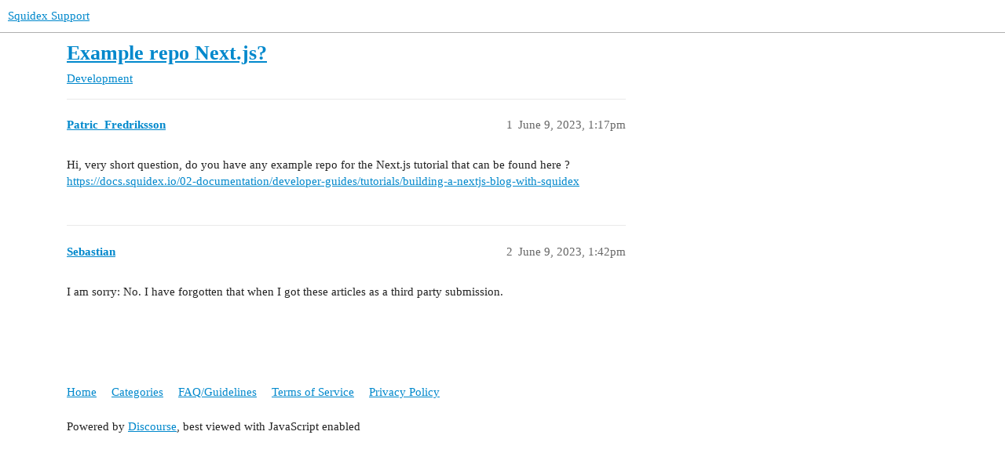

--- FILE ---
content_type: text/html; charset=utf-8
request_url: https://support.squidex.io/t/example-repo-next-js/5042
body_size: 2235
content:
<!DOCTYPE html>
<html lang="en">
  <head>
    <meta charset="utf-8">
    <title>Example repo Next.js? - Development - Squidex Support</title>
    <meta name="description" content="Hi, very short question, do you have any example repo for the Next.js tutorial that can be found here ? https://docs.squidex.io/02-documentation/developer-guides/tutorials/building-a-nextjs-blog-with-squidex">
    <meta name="generator" content="Discourse 3.2.0.beta4-dev - https://github.com/discourse/discourse version eda79186eefaf97fe916d97c256c3e7b807d2237">
<link rel="icon" type="image/png" href="https://support.squidex.io/uploads/default/optimized/1X/f56c078ab07366cfc85d89aa8508bb9e9d3b38d3_2_32x32.png">
<link rel="apple-touch-icon" type="image/png" href="https://support.squidex.io/uploads/default/optimized/1X/aec32f09716a589e933e2b9a24e54d89a4d66ff7_2_180x180.svg">
<meta name="theme-color" media="all" content="#ffffff">

<meta name="viewport" content="width=device-width, initial-scale=1.0, minimum-scale=1.0, user-scalable=yes, viewport-fit=cover">
<link rel="canonical" href="https://support.squidex.io/t/example-repo-next-js/5042" />

<link rel="search" type="application/opensearchdescription+xml" href="https://support.squidex.io/opensearch.xml" title="Squidex Support Search">

    <link href="/stylesheets/color_definitions_base__2_216ce042b5bcfc9c4fa4afc75c6894be25b9cf4b.css?__ws=support.squidex.io" media="all" rel="stylesheet" class="light-scheme"/>

  <link href="/stylesheets/desktop_4e434bc117ced7acd4df8748300f74d5fe10ebef.css?__ws=support.squidex.io" media="all" rel="stylesheet" data-target="desktop"  />



  <link href="/stylesheets/chat_4e434bc117ced7acd4df8748300f74d5fe10ebef.css?__ws=support.squidex.io" media="all" rel="stylesheet" data-target="chat"  />
  <link href="/stylesheets/checklist_4e434bc117ced7acd4df8748300f74d5fe10ebef.css?__ws=support.squidex.io" media="all" rel="stylesheet" data-target="checklist"  />
  <link href="/stylesheets/discourse-details_4e434bc117ced7acd4df8748300f74d5fe10ebef.css?__ws=support.squidex.io" media="all" rel="stylesheet" data-target="discourse-details"  />
  <link href="/stylesheets/discourse-lazy-videos_4e434bc117ced7acd4df8748300f74d5fe10ebef.css?__ws=support.squidex.io" media="all" rel="stylesheet" data-target="discourse-lazy-videos"  />
  <link href="/stylesheets/discourse-local-dates_4e434bc117ced7acd4df8748300f74d5fe10ebef.css?__ws=support.squidex.io" media="all" rel="stylesheet" data-target="discourse-local-dates"  />
  <link href="/stylesheets/discourse-narrative-bot_4e434bc117ced7acd4df8748300f74d5fe10ebef.css?__ws=support.squidex.io" media="all" rel="stylesheet" data-target="discourse-narrative-bot"  />
  <link href="/stylesheets/discourse-presence_4e434bc117ced7acd4df8748300f74d5fe10ebef.css?__ws=support.squidex.io" media="all" rel="stylesheet" data-target="discourse-presence"  />
  <link href="/stylesheets/discourse-voting_4e434bc117ced7acd4df8748300f74d5fe10ebef.css?__ws=support.squidex.io" media="all" rel="stylesheet" data-target="discourse-voting"  />
  <link href="/stylesheets/docker_manager_4e434bc117ced7acd4df8748300f74d5fe10ebef.css?__ws=support.squidex.io" media="all" rel="stylesheet" data-target="docker_manager"  />
  <link href="/stylesheets/footnote_4e434bc117ced7acd4df8748300f74d5fe10ebef.css?__ws=support.squidex.io" media="all" rel="stylesheet" data-target="footnote"  />
  <link href="/stylesheets/poll_4e434bc117ced7acd4df8748300f74d5fe10ebef.css?__ws=support.squidex.io" media="all" rel="stylesheet" data-target="poll"  />
  <link href="/stylesheets/spoiler-alert_4e434bc117ced7acd4df8748300f74d5fe10ebef.css?__ws=support.squidex.io" media="all" rel="stylesheet" data-target="spoiler-alert"  />
  <link href="/stylesheets/chat_desktop_4e434bc117ced7acd4df8748300f74d5fe10ebef.css?__ws=support.squidex.io" media="all" rel="stylesheet" data-target="chat_desktop"  />
  <link href="/stylesheets/discourse-voting_desktop_4e434bc117ced7acd4df8748300f74d5fe10ebef.css?__ws=support.squidex.io" media="all" rel="stylesheet" data-target="discourse-voting_desktop"  />
  <link href="/stylesheets/poll_desktop_4e434bc117ced7acd4df8748300f74d5fe10ebef.css?__ws=support.squidex.io" media="all" rel="stylesheet" data-target="poll_desktop"  />

  <link href="/stylesheets/desktop_theme_2_ffde9619ceca37fb95ea8c1401ef9281ea6ebf98.css?__ws=support.squidex.io" media="all" rel="stylesheet" data-target="desktop_theme" data-theme-id="2" data-theme-name="default"/>

    
    
        <link rel="alternate nofollow" type="application/rss+xml" title="RSS feed of &#39;Example repo Next.js?&#39;" href="https://support.squidex.io/t/example-repo-next-js/5042.rss" />
    <meta property="og:site_name" content="Squidex Support" />
<meta property="og:type" content="website" />
<meta name="twitter:card" content="summary" />
<meta property="og:image" content="https://support.squidex.io/uploads/default/original/1X/aec32f09716a589e933e2b9a24e54d89a4d66ff7.svg" />
<meta property="og:url" content="https://support.squidex.io/t/example-repo-next-js/5042" />
<meta name="twitter:url" content="https://support.squidex.io/t/example-repo-next-js/5042" />
<meta property="og:title" content="Example repo Next.js?" />
<meta name="twitter:title" content="Example repo Next.js?" />
<meta property="og:description" content="Hi, very short question, do you have any example repo for the Next.js tutorial that can be found here ? https://docs.squidex.io/02-documentation/developer-guides/tutorials/building-a-nextjs-blog-with-squidex" />
<meta name="twitter:description" content="Hi, very short question, do you have any example repo for the Next.js tutorial that can be found here ? https://docs.squidex.io/02-documentation/developer-guides/tutorials/building-a-nextjs-blog-with-squidex" />
<meta property="og:article:section" content="Development" />
<meta property="og:article:section:color" content="652D90" />
<meta property="article:published_time" content="2023-06-09T13:17:09+00:00" />
<meta property="og:ignore_canonical" content="true" />


    
  </head>
  <body class="crawler ">
    
    <header>
  <a href="/">
    Squidex Support
  </a>
</header>

    <div id="main-outlet" class="wrap" role="main">
        <div id="topic-title">
    <h1>
      <a href="/t/example-repo-next-js/5042">Example repo Next.js?</a>
    </h1>

      <div class="topic-category" itemscope itemtype="http://schema.org/BreadcrumbList">
          <span itemprop="itemListElement" itemscope itemtype="http://schema.org/ListItem">
            <a href="https://support.squidex.io/c/development/11" class="badge-wrapper bullet" itemprop="item">
              <span class='badge-category-bg' style='background-color: #652D90'></span>
              <span class='badge-category clear-badge'>
                <span class='category-name' itemprop='name'>Development</span>
              </span>
            </a>
            <meta itemprop="position" content="1" />
          </span>
      </div>

  </div>

  

    <div itemscope itemtype='http://schema.org/DiscussionForumPosting'>
      <meta itemprop='headline' content='Example repo Next.js?'>
        <meta itemprop='articleSection' content='Development'>
      <meta itemprop='keywords' content=''>
      <div itemprop='publisher' itemscope itemtype="http://schema.org/Organization">
        <meta itemprop='name' content='Squidex UG (haftungbeschränkt)'>
          <div itemprop='logo' itemscope itemtype="http://schema.org/ImageObject">
            <meta itemprop='url' content='https://support.squidex.io/uploads/default/original/1X/a339b6e206ab6adf607512db50bb673f9af193cd.svg'>
          </div>
      </div>

          <div id='post_1'  class='topic-body crawler-post'>
            <div class='crawler-post-meta'>
              <span class="creator" itemprop="author" itemscope itemtype="http://schema.org/Person">
                <a itemprop="url" href='https://support.squidex.io/u/Patric_Fredriksson'><span itemprop='name'>Patric_Fredriksson</span></a>
                
              </span>

              <link itemprop="mainEntityOfPage" href="https://support.squidex.io/t/example-repo-next-js/5042">


              <span class="crawler-post-infos">
                  <time itemprop='datePublished' datetime='2023-06-09T13:17:09Z' class='post-time'>
                    June 9, 2023,  1:17pm
                  </time>
                  <meta itemprop='dateModified' content='2023-06-09T13:17:09Z'>
              <span itemprop='position'>1</span>
              </span>
            </div>
            <div class='post' itemprop='articleBody'>
              <p>Hi, very short question, do you have any example repo for the Next.js tutorial that can be found here ? <a href="https://docs.squidex.io/02-documentation/developer-guides/tutorials/building-a-nextjs-blog-with-squidex" rel="noopener nofollow ugc">https://docs.squidex.io/02-documentation/developer-guides/tutorials/building-a-nextjs-blog-with-squidex</a></p>
            </div>

            <div itemprop="interactionStatistic" itemscope itemtype="http://schema.org/InteractionCounter">
              <meta itemprop="interactionType" content="http://schema.org/LikeAction"/>
              <meta itemprop="userInteractionCount" content="0" />
              <span class='post-likes'></span>
            </div>

            <div itemprop="interactionStatistic" itemscope itemtype="http://schema.org/InteractionCounter">
                <meta itemprop="interactionType" content="http://schema.org/CommentAction"/>
                <meta itemprop="userInteractionCount" content="0" />
              </div>

          </div>
          <div id='post_2' itemprop='comment' itemscope itemtype='http://schema.org/Comment' class='topic-body crawler-post'>
            <div class='crawler-post-meta'>
              <span class="creator" itemprop="author" itemscope itemtype="http://schema.org/Person">
                <a itemprop="url" href='https://support.squidex.io/u/Sebastian'><span itemprop='name'>Sebastian</span></a>
                
              </span>

              <link itemprop="mainEntityOfPage" href="https://support.squidex.io/t/example-repo-next-js/5042">


              <span class="crawler-post-infos">
                  <time itemprop='datePublished' datetime='2023-06-09T13:42:03Z' class='post-time'>
                    June 9, 2023,  1:42pm
                  </time>
                  <meta itemprop='dateModified' content='2023-06-09T13:42:03Z'>
              <span itemprop='position'>2</span>
              </span>
            </div>
            <div class='post' itemprop='text'>
              <p>I am sorry: No. I have forgotten that when I got these articles as a third party submission.</p>
            </div>

            <div itemprop="interactionStatistic" itemscope itemtype="http://schema.org/InteractionCounter">
              <meta itemprop="interactionType" content="http://schema.org/LikeAction"/>
              <meta itemprop="userInteractionCount" content="0" />
              <span class='post-likes'></span>
            </div>

            <div itemprop="interactionStatistic" itemscope itemtype="http://schema.org/InteractionCounter">
                <meta itemprop="interactionType" content="http://schema.org/CommentAction"/>
                <meta itemprop="userInteractionCount" content="0" />
              </div>

          </div>
    </div>






    </div>
    <footer class="container wrap">
  <nav class='crawler-nav'>
    <ul>
      <li itemscope itemtype='http://schema.org/SiteNavigationElement'>
        <span itemprop='name'>
          <a href='/' itemprop="url">Home </a>
        </span>
      </li>
      <li itemscope itemtype='http://schema.org/SiteNavigationElement'>
        <span itemprop='name'>
          <a href='/categories' itemprop="url">Categories </a>
        </span>
      </li>
      <li itemscope itemtype='http://schema.org/SiteNavigationElement'>
        <span itemprop='name'>
          <a href='/guidelines' itemprop="url">FAQ/Guidelines </a>
        </span>
      </li>
        <li itemscope itemtype='http://schema.org/SiteNavigationElement'>
          <span itemprop='name'>
            <a href='/tos' itemprop="url">Terms of Service </a>
          </span>
        </li>
        <li itemscope itemtype='http://schema.org/SiteNavigationElement'>
          <span itemprop='name'>
            <a href='/privacy' itemprop="url">Privacy Policy </a>
          </span>
        </li>
    </ul>
  </nav>
  <p class='powered-by-link'>Powered by <a href="https://www.discourse.org">Discourse</a>, best viewed with JavaScript enabled</p>
</footer>

    
    
  </body>
  
</html>
